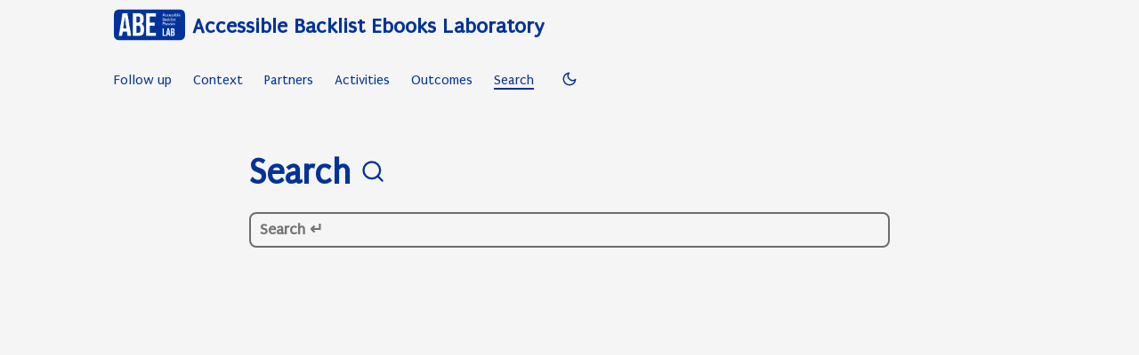

--- FILE ---
content_type: text/html; charset=utf-8
request_url: https://www.abelab.eu/search/
body_size: 2485
content:
<!doctype html><html lang=en dir=auto><head><meta charset=utf-8><meta http-equiv=x-ua-compatible content="IE=edge"><meta name=viewport content="width=device-width,initial-scale=1,shrink-to-fit=no"><meta name=robots content="index, follow"><title>Search | Accessible Backlist Ebooks Laboratory</title><meta name=keywords content><meta name=description content="Search - Accessible Backlist Ebooks Laboratory"><meta name=author content><link rel=canonical href=https://www.abelab.eu/search/><link rel=stylesheet type=text/css href=/css/main.css><link rel=stylesheet type=text/css href=/css/style.css><link crossorigin=anonymous rel=preload as=fetch href=../index.json><script defer crossorigin=anonymous src=/assets/js/search.037ad1e63ed9641d5976015b7e764d5783ffcad137abc58014a0d6cb219e7c13.js integrity="sha256-A3rR5j7ZZB1ZdgFbfnZNV4P/ytE3q8WAFKDWyyGefBM="></script>
<link rel=icon href=https://www.abelab.eu/images/favicon.ico><link rel=icon type=image/png sizes=16x16 href=https://www.abelab.eu/favicon-16x16.png><link rel=icon type=image/png sizes=32x32 href=https://www.abelab.eu/favicon-32x32.png><link rel=apple-touch-icon href=https://www.abelab.eu/apple-touch-icon.png><link rel=mask-icon href=https://www.abelab.eu/safari-pinned-tab.svg><meta name=theme-color content="#2e2e33"><meta name=msapplication-TileColor content="#2e2e33"><noscript><style>#theme-toggle,.top-link{display:none}</style><style>@media(prefers-color-scheme:dark){:root{--theme:rgb(29, 30, 32);--entry:rgb(46, 46, 51);--primary:rgb(218, 218, 219);--secondary:rgb(155, 156, 157);--tertiary:rgb(65, 66, 68);--content:rgb(196, 196, 197);--hljs-bg:rgb(46, 46, 51);--code-bg:rgb(55, 56, 62);--border:rgb(51, 51, 51)}.list{background:var(--theme)}.list:not(.dark)::-webkit-scrollbar-track{background:0 0}.list:not(.dark)::-webkit-scrollbar-thumb{border-color:var(--theme)}}</style></noscript><link rel=stylesheet type=text/css href="//fonts.googleapis.com/css?family=Puritan"><script src=https://kit.fontawesome.com/0702e68037.js crossorigin=anonymous></script><meta property="og:title" content="Search"><meta property="og:description" content><meta property="og:type" content="article"><meta property="og:url" content="https://www.abelab.eu/search/"><meta property="og:image" content="https://www.abelab.eu/logoABEblue1.png"><meta property="article:section" content><meta name=twitter:card content="summary_large_image"><meta name=twitter:image content="https://www.abelab.eu/logoABEblue1.png"><meta name=twitter:title content="Search"><meta name=twitter:description content><script type=application/ld+json>{"@context":"https://schema.org","@type":"BreadcrumbList","itemListElement":[{"@type":"ListItem","position":1,"name":"Search","item":"https://www.abelab.eu/search/"}]}</script><script type=application/ld+json>{"@context":"https://schema.org","@type":"BlogPosting","headline":"Search","name":"Search","description":"","keywords":[],"articleBody":"","wordCount":"0","inLanguage":"en","datePublished":"0001-01-01T00:00:00Z","dateModified":"0001-01-01T00:00:00Z","mainEntityOfPage":{"@type":"WebPage","@id":"https://www.abelab.eu/search/"},"publisher":{"@type":"Organization","name":"Accessible Backlist Ebooks Laboratory","logo":{"@type":"ImageObject","url":"https://www.abelab.eu/images/favicon.ico"}}}</script></head><body class=list id=top><script>localStorage.getItem("pref-theme")==="dark"?document.body.classList.add("dark"):localStorage.getItem("pref-theme")==="light"?document.body.classList.remove("dark"):window.matchMedia("(prefers-color-scheme: dark)").matches&&document.body.classList.add("dark")</script><header class=header><nav class=nav><div class=logo><a href=https://www.abelab.eu/ accesskey=h title="Accessible Backlist Ebooks Laboratory (Alt + H)"><img src=https://www.abelab.eu/images/logoABEblue1.png alt aria-label=logo height=35>Accessible Backlist Ebooks Laboratory</a><div class=logo-switches></div></div><ul id=menu><li><a href=https://www.abelab.eu/followup title="Follow up"><span>Follow up</span></a></li><li><a href=https://www.abelab.eu/context title=Context><span>Context</span></a></li><li><a href=https://www.abelab.eu/partners title=Partners><span>Partners</span></a></li><li><a href=https://www.abelab.eu/activities/ title=Activities><span>Activities</span></a></li><li><a href=https://www.abelab.eu/outcomes/ title=Outcomes><span>Outcomes</span></a></li><li><a href=https://www.abelab.eu/search/ title="Search (Alt + /)" accesskey=/><span class=active>Search</span></a></li><li><button id=theme-toggle accesskey=t title="Toggle dark mode (Alt + T)"><svg id="moon" xmlns="http://www.w3.org/2000/svg" width="24" height="18" viewBox="0 0 24 24" fill="none" stroke="currentcolor" stroke-width="2" stroke-linecap="round" stroke-linejoin="round"><path d="M21 12.79A9 9 0 1111.21 3 7 7 0 0021 12.79z"/></svg><svg id="sun" xmlns="http://www.w3.org/2000/svg" width="24" height="18" viewBox="0 0 24 24" fill="none" stroke="currentcolor" stroke-width="2" stroke-linecap="round" stroke-linejoin="round"><circle cx="12" cy="12" r="5"/><line x1="12" y1="1" x2="12" y2="3"/><line x1="12" y1="21" x2="12" y2="23"/><line x1="4.22" y1="4.22" x2="5.64" y2="5.64"/><line x1="18.36" y1="18.36" x2="19.78" y2="19.78"/><line x1="1" y1="12" x2="3" y2="12"/><line x1="21" y1="12" x2="23" y2="12"/><line x1="4.22" y1="19.78" x2="5.64" y2="18.36"/><line x1="18.36" y1="5.64" x2="19.78" y2="4.22"/></svg></button></li></ul></nav></header><main class=main><header class=page-header><h1>Search <svg xmlns="http://www.w3.org/2000/svg" width="28" height="28" viewBox="0 0 24 24" fill="none" stroke="currentcolor" stroke-width="2" stroke-linecap="round" stroke-linejoin="round"><circle cx="11" cy="11" r="8"/><line x1="21" y1="21" x2="16.65" y2="16.65"/></svg></h1><div class=post-meta></div></header><div id=searchbox><input id=searchInput autofocus placeholder="Search ↵" aria-label=search type=search autocomplete=off><ul id=searchResults aria-label="search results"></ul></div></main><footer class=footer><span>&copy; 2025 <a href=https://www.abelab.eu/>Accessible Backlist Ebooks Laboratory</a></span>
<span>is funded by Creative Europe<br><img class=footer-img src=../images/EN_FundedbytheEU_RGB_POS.png alt width=80px></span></footer><a href=#top aria-label="go to top" title="Go to Top (Alt + G)" class=top-link id=top-link accesskey=g><svg xmlns="http://www.w3.org/2000/svg" viewBox="0 0 12 6" fill="currentcolor"><path d="M12 6H0l6-6z"/></svg></a><script>let menu=document.getElementById("menu");menu&&(menu.scrollLeft=localStorage.getItem("menu-scroll-position"),menu.onscroll=function(){localStorage.setItem("menu-scroll-position",menu.scrollLeft)}),document.querySelectorAll('a[href^="#"]').forEach(e=>{e.addEventListener("click",function(e){e.preventDefault();var t=this.getAttribute("href").substr(1);window.matchMedia("(prefers-reduced-motion: reduce)").matches?document.querySelector(`[id='${decodeURIComponent(t)}']`).scrollIntoView():document.querySelector(`[id='${decodeURIComponent(t)}']`).scrollIntoView({behavior:"smooth"}),t==="top"?history.replaceState(null,null," "):history.pushState(null,null,`#${t}`)})})</script><script>var mybutton=document.getElementById("top-link");window.onscroll=function(){document.body.scrollTop>800||document.documentElement.scrollTop>800?(mybutton.style.visibility="visible",mybutton.style.opacity="1"):(mybutton.style.visibility="hidden",mybutton.style.opacity="0")}</script><script>document.getElementById("theme-toggle").addEventListener("click",()=>{document.body.className.includes("dark")?(document.body.classList.remove("dark"),localStorage.setItem("pref-theme","light")):(document.body.classList.add("dark"),localStorage.setItem("pref-theme","dark"))})</script></body></html>

--- FILE ---
content_type: text/css; charset=utf-8
request_url: https://www.abelab.eu/css/main.css
body_size: 3748
content:
/*
  PaperMod v6
  License: MIT https://github.com/adityatelange/hugo-PaperMod/blob/master/LICENSE
  Copyright (c) 2020 nanxiaobei and adityatelange
  Copyright (c) 2021-2022 adityatelange
*/
:root {
  --gap: 24px;
  --content-gap: 20px;
  --nav-width: 1024px;
  --main-width: 720px;
  --header-height: 60px;
  --footer-height: 60px;
  --radius: 8px;
  --theme: #f2f2f2;
  --entry: rgb(255, 255, 255);
  --primary: #003399;
  --secondary: rgb(108, 108, 108);
  --tertiary: rgb(214, 214, 214);
  --content: rgb(31, 31, 31);
  --hljs-bg: rgb(28, 29, 33);
  --code-bg: rgb(245, 245, 245);
  --border: rgb(238, 238, 238);
}
.dark {
  --theme: #222222;
  --entry: rgb(46, 46, 51);
  --primary: rgb(218, 218, 219);
  --secondary: rgb(155, 156, 157);
  --tertiary: rgb(65, 66, 68);
  --content: rgb(196, 196, 197);
  --hljs-bg: rgb(46, 46, 51);
  --code-bg: rgb(55, 56, 62);
  --border: rgb(51, 51, 51);
}
.list {
  background: var(--code-bg);
}
.dark.list {
  background: var(--theme);
}
*,
::after,
::before {
  box-sizing: border-box;
}
html {
  -webkit-tap-highlight-color: transparent;
  overflow-y: scroll;
}
a,
button,
body,
h1,
h2,
h3,
h4,
h5,
h6 {
  color: var(--primary);
}
body {
  font-family: -apple-system, BlinkMacSystemFont, segoe ui, Roboto, Oxygen,
    Ubuntu, Cantarell, open sans, helvetica neue, sans-serif;
  font-size: 18px;
  line-height: 1.6;
  word-break: break-word;
  background: var(--theme);
}
article,
aside,
figcaption,
figure,
footer,
header,
hgroup,
main,
nav,
section,
table {
  display: block;
}
h1,
h2,
h3,
h4,
h5,
h6 {
  line-height: 1.2;
}
h1,
h2,
h3,
h4,
h5,
h6,
p {
  margin-top: 0;
  margin-bottom: 0;
}
ul {
  padding: 0;
}
a {
  text-decoration: none;
}
body,
figure,
ul {
  margin: 0;
}
table {
  width: 100%;
  border-collapse: collapse;
  border-spacing: 0;
  overflow-x: auto;
  word-break: keep-all;
}
button,
input,
textarea {
  padding: 0;
  font: inherit;
  background: 0 0;
  border: 0;
}
input,
textarea {
  outline: 0;
}
button,
input[type="button"],
input[type="submit"] {
  cursor: pointer;
}
input:-webkit-autofill,
textarea:-webkit-autofill {
  box-shadow: 0 0 0 50px var(--theme) inset;
}
img {
  display: block;
  max-width: 100%;
}
.not-found {
  position: absolute;
  left: 0;
  right: 0;
  display: flex;
  align-items: center;
  justify-content: center;
  height: 80%;
  font-size: 160px;
  font-weight: 700;
}
.archive-posts {
  width: 100%;
  font-size: 16px;
}
.archive-year {
  margin-top: 40px;
}
.archive-year:not(:last-of-type) {
  border-bottom: 2px solid var(--border);
}
.archive-month {
  display: flex;
  align-items: flex-start;
  padding: 10px 0;
}
.archive-month-header {
  margin: 25px 0;
  width: 200px;
}
.archive-month:not(:last-of-type) {
  border-bottom: 1px solid var(--border);
}
.archive-entry {
  position: relative;
  padding: 5px;
  margin: 10px 0;
}
.archive-entry-title {
  margin: 5px 0;
  font-weight: 400;
}
.archive-count,
.archive-meta {
  color: var(--secondary);
  font-size: 14px;
}
.footer,
.top-link {
  font-size: 12px;
  color: var(--secondary);
}
.footer {
  max-width: calc(var(--main-width) + var(--gap) * 2);
  margin: auto;
  padding: calc((var(--footer-height) - var(--gap)) / 2) var(--gap);
  text-align: center;
  line-height: 24px;
}
.footer span {
  margin-inline-start: 1px;
  margin-inline-end: 1px;
}
.footer span:last-child {
  white-space: nowrap;
}
.footer a {
  color: inherit;
  border-bottom: 1px solid var(--secondary);
}
.footer a:hover {
  border-bottom: 1px solid var(--primary);
}
.top-link {
  visibility: hidden;
  position: fixed;
  bottom: 60px;
  right: 30px;
  z-index: 99;
  background: var(--tertiary);
  width: 42px;
  height: 42px;
  padding: 12px;
  border-radius: 64px;
  transition: visibility 0.5s, opacity 0.8s linear;
}
.top-link,
.top-link svg {
  filter: drop-shadow(0 0 0 var(--theme));
}
.footer a:hover,
.top-link:hover {
  color: var(--primary);
}
.top-link:focus,
#theme-toggle:focus {
  outline: 0;
}
.nav {
  display: flex;
  flex-wrap: wrap;
  justify-content: space-between;
  max-width: calc(var(--nav-width) + var(--gap) * 2);
  margin-inline-start: auto;
  margin-inline-end: auto;
  line-height: var(--header-height);
}
.nav a {
  display: block;
}
.logo,
#menu {
  display: flex;
  margin: auto var(--gap);
}
.logo {
  flex-wrap: inherit;
}
.logo a {
  font-size: 24px;
  font-weight: 700;
}
.logo a img,
.logo a svg {
  display: inline;
  vertical-align: middle;
  pointer-events: none;
  transform: translate(0, -10%);
  border-radius: 6px;
  margin-inline-end: 8px;
}
button#theme-toggle {
  font-size: 26px;
  margin: auto 4px;
}
body.dark #moon {
  vertical-align: middle;
  display: none;
}
body:not(.dark) #sun {
  display: none;
}
#menu {
  list-style: none;
  word-break: keep-all;
  overflow-x: auto;
  white-space: nowrap;
}
#menu li + li {
  margin-inline-start: var(--gap);
}
#menu a {
  font-size: 16px;
}
#menu .active {
  font-weight: 500;
  border-bottom: 2px solid;
}
.lang-switch li,
.lang-switch ul,
.logo-switches {
  display: inline-flex;
  margin: auto 4px;
}
.lang-switch {
  display: flex;
  flex-wrap: inherit;
}
.lang-switch a {
  margin: auto 3px;
  font-size: 16px;
  font-weight: 500;
}
.logo-switches {
  flex-wrap: inherit;
}
.main {
  position: relative;
  min-height: calc(100vh - var(--header-height) - var(--footer-height));
  max-width: calc(var(--main-width) + var(--gap) * 2);
  margin: auto;
  padding: var(--gap);
}
.page-header h1 {
  font-size: 40px;
}
.pagination {
  display: flex;
}
.pagination a {
  color: var(--theme);
  font-size: 13px;
  line-height: 36px;
  background: var(--primary);
  border-radius: calc(36px / 2);
  padding: 0 16px;
}
.pagination .next {
  margin-inline-start: auto;
}
.social-icons {
  padding: 12px 0;
}
.social-icons a:not(:last-of-type) {
  margin-inline-end: 12px;
}
.social-icons a svg {
  height: 26px;
  width: 26px;
}
code {
  direction: ltr;
}
div.highlight,
pre {
  position: relative;
}
.copy-code {
  display: none;
  position: absolute;
  top: 4px;
  right: 4px;
  color: rgba(255, 255, 255, 0.8);
  background: rgba(78, 78, 78, 0.8);
  border-radius: var(--radius);
  padding: 0 5px;
  font-size: 14px;
  user-select: none;
}
div.highlight:hover .copy-code,
pre:hover .copy-code {
  display: block;
}
.first-entry {
  position: relative;
  display: flex;
  flex-direction: column;
  justify-content: center;
  min-height: 320px;
  margin: var(--gap) 0 calc(var(--gap) * 2);
}
.first-entry .entry-header {
  overflow: hidden;
  display: -webkit-box;
  -webkit-box-orient: vertical;
  -webkit-line-clamp: 3;
}
.first-entry .entry-header h1 {
  font-size: 34px;
  line-height: 1.3;
}
.first-entry .entry-content {
  margin: 14px 0;
  font-size: 16px;
  -webkit-line-clamp: 3;
}
.first-entry .entry-footer {
  font-size: 14px;
}
.home-info .entry-content {
  -webkit-line-clamp: unset;
}
.post-entry {
  position: relative;
  margin-bottom: var(--gap);
  padding: var(--gap);
  background: var(--entry);
  border-radius: var(--radius);
  transition: transform 0.1s;
  border: 1px solid var(--border);
}
.post-entry:active {
  transform: scale(0.96);
}
.tag-entry .entry-cover {
  display: none;
}
.entry-header h2 {
  font-size: 24px;
  line-height: 1.3;
}
.entry-content {
  margin: 8px 0;
  color: var(--secondary);
  font-size: 14px;
  line-height: 1.6;
  overflow: hidden;
  display: -webkit-box;
  -webkit-box-orient: vertical;
  -webkit-line-clamp: 2;
}
.entry-footer {
  color: var(--secondary);
  font-size: 13px;
}
.entry-link {
  position: absolute;
  left: 0;
  right: 0;
  top: 0;
  bottom: 0;
}
.entry-cover,
.entry-isdraft {
  font-size: 14px;
  color: var(--secondary);
}
.entry-cover {
  margin-bottom: var(--gap);
  text-align: center;
}
.entry-cover img {
  border-radius: var(--radius);
  pointer-events: none;
  width: 100%;
  height: auto;
}
.entry-cover a {
  color: var(--secondary);
  box-shadow: 0 1px 0 var(--primary);
}
.page-header,
.post-header {
  margin: 24px auto var(--content-gap);
}
.post-title {
  margin-bottom: 2px;
  font-size: 40px;
}
.post-description {
  margin-top: 10px;
  margin-bottom: 5px;
}
.post-meta,
.breadcrumbs {
  color: var(--secondary);
  font-size: 14px;
  display: flex;
  flex-wrap: wrap;
}
.post-meta .i18n_list li {
  display: inline-flex;
  list-style: none;
  margin: auto 3px;
  box-shadow: 0 1px 0 var(--secondary);
}
.breadcrumbs a {
  font-size: 16px;
}
.post-content {
  color: var(--content);
}
.post-content h3,
.post-content h4,
.post-content h5,
.post-content h6 {
  margin: 24px 0 16px;
}
.post-content h1 {
  margin: 40px auto 32px;
  font-size: 40px;
}
.post-content h2 {
  margin: 32px auto 24px;
  font-size: 32px;
}
.post-content h3 {
  font-size: 24px;
}
.post-content h4 {
  font-size: 16px;
}
.post-content h5 {
  font-size: 14px;
}
.post-content h6 {
  font-size: 12px;
}
.post-content a,
.toc a:hover {
  box-shadow: 0 1px;
  box-decoration-break: clone;
  -webkit-box-decoration-break: clone;
}
.post-content a code {
  margin: auto 0;
  border-radius: 0;
  box-shadow: 0 -1px 0 var(--primary) inset;
}
.post-content del {
  text-decoration: none;
  background: linear-gradient(to right, var(--primary) 100%, transparent 0) 0/1px
    1px repeat-x;
}
.post-content dl,
.post-content ol,
.post-content p,
.post-content figure,
.post-content ul {
  margin-bottom: var(--content-gap);
}
.post-content ol,
.post-content ul {
  padding-inline-start: 20px;
}
.post-content li {
  margin-top: 5px;
}
.post-content li p {
  margin-bottom: 0;
}
.post-content dl {
  display: flex;
  flex-wrap: wrap;
  margin: 0;
}
.post-content dt {
  width: 25%;
  font-weight: 700;
}
.post-content dd {
  width: 75%;
  margin-inline-start: 0;
  padding-inline-start: 10px;
}
.post-content dd ~ dd,
.post-content dt ~ dt {
  margin-top: 10px;
}
.post-content table {
  margin-bottom: 32px;
}
.post-content table th,
.post-content
  table:not(.highlighttable, .highlight table, .gist .highlight)
  td {
  min-width: 80px;
  padding: 12px 8px;
  line-height: 1.5;
  border-bottom: 1px solid var(--border);
}
.post-content table th {
  font-size: 14px;
  text-align: start;
}
.post-content table:not(.highlighttable) td code:only-child {
  margin: auto 0;
}
.post-content .highlight table {
  border-radius: var(--radius);
}
.post-content .highlight:not(table) {
  margin: 10px auto;
  background: var(--hljs-bg) !important;
  border-radius: var(--radius);
  direction: ltr;
}
.post-content li > .highlight {
  margin-inline-end: 0;
}
.post-content ul pre {
  margin-inline-start: calc(var(--gap) * -2);
}
.post-content .highlight pre {
  margin: 0;
}
.post-content .highlighttable {
  table-layout: fixed;
}
.post-content .highlighttable td:first-child {
  width: 40px;
}
.post-content .highlighttable td .linenodiv {
  padding-inline-end: 0 !important;
}
.post-content .highlighttable td .highlight,
.post-content .highlighttable td .linenodiv pre {
  margin-bottom: 0;
}
.post-content code {
  margin: auto 4px;
  padding: 4px 6px;
  font-size: 0.78em;
  line-height: 1.5;
  background: var(--code-bg);
  border-radius: 2px;
}
.post-content pre code {
  display: block;
  margin: auto 0;
  padding: 10px;
  color: #d5d5d6;
  background: var(--hljs-bg) !important;
  border-radius: var(--radius);
  overflow-x: auto;
  word-break: break-all;
}
.post-content blockquote {
  margin: 20px 0;
  padding: 0 14px;
  border-inline-start: 3px solid var(--primary);
}
.post-content hr {
  margin: 30px 0;
  height: 2px;
  background: var(--tertiary);
  border: 0;
}
.post-content iframe {
  max-width: 100%;
}
.post-content img {
  border-radius: 4px;
  margin: 1rem 0;
}
.post-content .logopartners img {
  width: 2em;
  float: left;
  padding-right: 0;
  padding-bottom: 0;
  margin: 1em;
}
.post-content img[src*="#center"] {
  margin: 1rem auto;
}
.post-content figure.align-center {
  text-align: center;
}
.post-content figure > figcaption {
  color: var(--primary);
  font-size: 16px;
  font-weight: 700;
  margin: 8px 0 16px;
}
.post-content figure > figcaption > p {
  color: var(--secondary);
  font-size: 14px;
  font-weight: 400;
}
.toc {
  margin: 0 2px 40px;
  border: 1px solid var(--border);
  background: var(--code-bg);
  border-radius: var(--radius);
  padding: 0.4em;
}
.dark .toc {
  background: var(--entry);
}
.toc details summary {
  cursor: zoom-in;
  margin-inline-start: 20px;
}
.toc details[open] summary {
  cursor: zoom-out;
}
.toc .details {
  display: inline;
  font-weight: 500;
}
.toc .inner {
  margin: 0 20px;
  padding: 10px 20px;
}
.toc li ul {
  margin-inline-start: var(--gap);
}
.toc summary:focus {
  outline: 0;
}
.post-footer {
  margin-top: 56px;
}
.post-tags li {
  display: inline-block;
  margin-inline-end: 3px;
  margin-bottom: 5px;
}
.post-tags a,
.share-buttons,
.paginav {
  border-radius: var(--radius);
  background: var(--code-bg);
  border: 1px solid var(--border);
}
.post-tags a {
  display: block;
  padding-inline-start: 14px;
  padding-inline-end: 14px;
  color: var(--secondary);
  font-size: 14px;
  line-height: 34px;
  background: var(--code-bg);
}
.post-tags a:hover,
.paginav a:hover {
  background: var(--border);
}
.share-buttons {
  margin: 14px 0;
  padding-inline-start: var(--radius);
  display: flex;
  justify-content: center;
  overflow-x: auto;
}
.share-buttons a {
  margin-top: 10px;
}
.share-buttons a:not(:last-of-type) {
  margin-inline-end: 12px;
}
h1:hover .anchor,
h2:hover .anchor,
h3:hover .anchor,
h4:hover .anchor,
h5:hover .anchor,
h6:hover .anchor {
  display: inline-flex;
  color: var(--secondary);
  margin-inline-start: 8px;
  font-weight: 500;
  user-select: none;
}
.paginav {
  margin: 10px 0;
  display: flex;
  line-height: 30px;
  border-radius: var(--radius);
}
.paginav a {
  padding-inline-start: 14px;
  padding-inline-end: 14px;
  border-radius: var(--radius);
}
.paginav .title {
  letter-spacing: 1px;
  text-transform: uppercase;
  font-size: small;
  color: var(--secondary);
}
.paginav .prev,
.paginav .next {
  width: 50%;
}
.paginav span:hover:not(.title) {
  box-shadow: 0 1px;
}
.paginav .next {
  margin-inline-start: auto;
  text-align: right;
}
[dir="rtl"] .paginav .next {
  text-align: left;
}
h1 > a > svg {
  display: inline;
}
img.in-text {
  display: inline;
  margin: auto;
}
.buttons,
.main .profile {
  display: flex;
  justify-content: center;
}
.main .profile {
  align-items: center;
  min-height: calc(
    100vh - var(--header-height) - var(--footer-height) - (var(--gap) * 2)
  );
  text-align: center;
}
.profile .profile_inner h1 {
  padding: 12px 0;
}
.profile img {
  display: inline-table;
  border-radius: 50%;
}
.buttons {
  flex-wrap: wrap;
  max-width: 400px;
  margin: 0 auto;
}
.button {
  background: var(--tertiary);
  border-radius: var(--radius);
  margin: 8px;
  padding: 6px;
  transition: transform 0.1s;
}
.button-inner {
  padding: 0 8px;
}
.button:active {
  transform: scale(0.96);
}
#searchbox input {
  padding: 4px 10px;
  width: 100%;
  color: var(--primary);
  font-weight: 700;
  border: 2px solid var(--tertiary);
  border-radius: var(--radius);
}
#searchbox input:focus {
  border-color: var(--secondary);
}
#searchResults li {
  list-style: none;
  border-radius: var(--radius);
  padding: 10px;
  margin: 10px 0;
  position: relative;
  font-weight: 500;
}
#searchResults {
  margin: 10px 0;
  width: 100%;
}
#searchResults li:active {
  transition: transform 0.1s;
  transform: scale(0.98);
}
#searchResults a {
  position: absolute;
  width: 100%;
  height: 100%;
  top: 0;
  left: 0;
  outline: none;
}
#searchResults .focus {
  transform: scale(0.98);
  border: 2px solid var(--tertiary);
}
.terms-tags li {
  display: inline-block;
  margin: 10px;
  font-weight: 500;
}
.terms-tags a {
  display: block;
  padding: 3px 10px;
  background: var(--tertiary);
  border-radius: 6px;
  transition: transform 0.1s;
}
.terms-tags a:active {
  background: var(--tertiary);
  transform: scale(0.96);
}
.chroma {
  background-color: unset !important;
}
::-webkit-scrollbar-track {
  background: 0 0;
}
.list:not(.dark)::-webkit-scrollbar-track {
  background: var(--code-bg);
}
::-webkit-scrollbar-thumb {
  background: var(--tertiary);
  border: 5px solid var(--theme);
  border-radius: var(--radius);
}
.list:not(.dark)::-webkit-scrollbar-thumb {
  border: 5px solid var(--code-bg);
}
::-webkit-scrollbar-thumb:hover {
  background: var(--secondary);
}
::-webkit-scrollbar:not(.highlighttable, .highlight table, .gist .highlight) {
  background: var(--theme);
}
.post-content .highlighttable td .highlight pre code::-webkit-scrollbar {
  display: none;
}
.post-content :not(table) ::-webkit-scrollbar-thumb {
  border: 2px solid var(--hljs-bg);
  background: #717175;
}
.post-content :not(table) ::-webkit-scrollbar-thumb:hover {
  background: #a3a3a5;
}
.gist table::-webkit-scrollbar-thumb {
  border: 2px solid #fff;
  background: #adadad;
}
.gist table::-webkit-scrollbar-thumb:hover {
  background: #707070;
}
.post-content table::-webkit-scrollbar-thumb {
  border-width: 2px;
}
@media screen and (min-width: 768px) {
  ::-webkit-scrollbar {
    width: 19px;
    height: 11px;
  }
}
@media screen and (max-width: 768px) {
  :root {
    --gap: 14px;
  }
  .profile img {
    transform: scale(0.85);
  }
  .first-entry {
    min-height: 260px;
  }
  .archive-month {
    flex-direction: column;
  }
  .archive-year {
    margin-top: 20px;
  }
  .footer {
    padding: calc((var(--footer-height) - var(--gap) - 10px) / 2) var(--gap);
  }
}
@media screen and (max-width: 900px) {
  .list .top-link {
    transform: translateY(-5rem);
  }
}
@media (prefers-reduced-motion) {
  .terms-tags a:active,
  .button:active,
  .post-entry:active,
  .top-link,
  #searchResults .focus,
  #searchResults li:active {
    transform: none;
  }
}
.logopartners img {
  text-align: center;
}


--- FILE ---
content_type: text/css; charset=utf-8
request_url: https://www.abelab.eu/css/style.css
body_size: -279
content:
/*@import url('https://fonts.googleapis.com/css2?family=Quicksand:wght@300;400;500;600;700&display=swap');

 * {
    font-family: 'Quicksand', sans-serif;
} */

body{
    font-family: Puritan, open sans, helvetica neue, sans-serif;

}

.footer-img {
    text-align: center;
    display: inline;
    margin-left: 1em;
}

.logopartners {
    text-align: center;
    display: inline;
    padding: 1em;
}

.center {
    text-align: center;
}